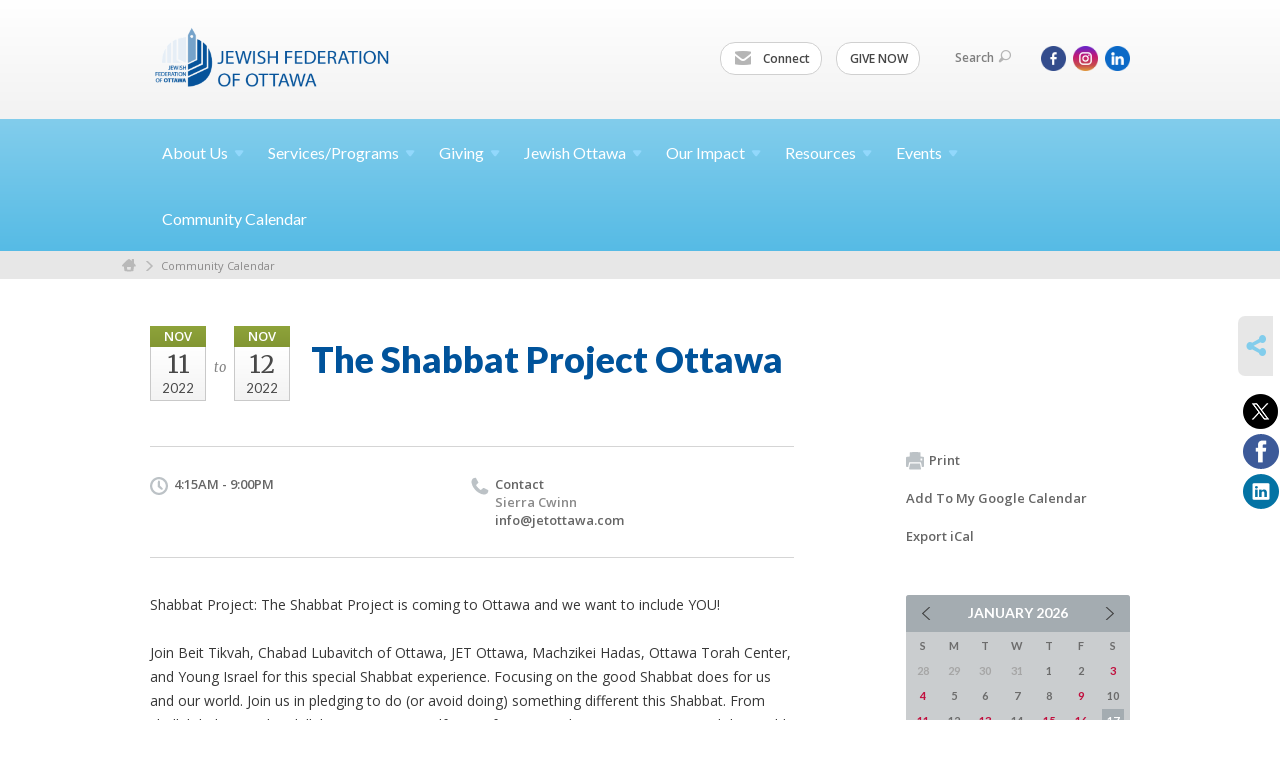

--- FILE ---
content_type: text/html; charset=UTF-8
request_url: https://www.jewishottawa.com/community-calendar/the-shabbat-project-ottawa-1666812924/
body_size: 6660
content:
<!DOCTYPE html>
<html lang="en-US" dir="ltr">
<head>
    
    <title>The Shabbat Project Ottawa
 | Jewish Federation of Ottawa</title>

    <meta name="description" content="
">
    <meta http-equiv="Content-type" content="text/html; charset=utf-8" />
    <meta name="viewport" content="width=device-width">
    <meta name="format-detection" content="telephone=no">
    <meta name="fedweb-master" content="true">

    

                <meta property="og:image" content="https://cdn.fedweb.org/22/27/jfo_blue_125px.jpg?v=1748310079" />
        
    
    
            
            
            <link rel="shortcut icon" href="https://cdn.fedweb.org/fed-10/favicon-1566833384.ico" />
    
    
    <link rel="stylesheet" href="https://cdn.fedweb.org/assets/built/theme_base.css?rel=d31ae1d" />
    <link rel="stylesheet" type="text/css" href="https://www.jewishottawa.com/theme-stylesheet/site22_theme1?rel=d31ae1d.f244968c" />

            
        
        
                    <style media="screen" type="text/css">
                .account-item{dispay:none!important;}
            </style>
            
            <script>
            (function(i,s,o,g,r,a,m){i['GoogleAnalyticsObject']=r;i[r]=i[r]||function(){
                (i[r].q=i[r].q||[]).push(arguments)},i[r].l=1*new Date();a=s.createElement(o),
                    m=s.getElementsByTagName(o)[0];a.async=1;a.src=g;m.parentNode.insertBefore(a,m)
            })(window,document,'script','//www.google-analytics.com/analytics.js','ga');

            var ga_cookie_domain = "auto";
            ga('create', 'UA-10517099-1', ga_cookie_domain);
            ga('require', 'displayfeatures');
            
            ga('send', 'pageview');
        </script>
    
            <!-- Global site tag (gtag.js) - Google Analytics -->
        <script async src="https://www.googletagmanager.com/gtag/js?id=G-F6K5Q4Z3J4"></script>
        <script>
            window.dataLayer = window.dataLayer || [];
            function gtag(){window.dataLayer.push(arguments);}
            gtag('js', new Date());
            gtag('config', 'G-F6K5Q4Z3J4');
        </script>
    
    
    
    

    
    <script src="//maps.google.com/maps/api/js?key=AIzaSyAVI9EpnhUbtO45EWta7tQ235hxRxVrjN8"></script>

    <script type="text/javascript" src="https://cdn.fedweb.org/assets/built/theme_base.min.js?rel=d31ae1d"></script>

    <script type="text/javascript" src="https://cdn.fedweb.org/assets/built/theme1.min.js?rel=d31ae1d"></script>

            
        
        
                    <script type="text/javascript">
                $(function() {
    $('body > section > header > div.header-wrap > div > nav > ul.user-nav > .account-item').remove();
});
            </script>
            
            
            
    <!-- Render Embed Codes BEGIN -->
    <!-- Facebook Pixel Code -->
<script>
  !function(f,b,e,v,n,t,s)
  {if(f.fbq)return;n=f.fbq=function(){n.callMethod?
  n.callMethod.apply(n,arguments):n.queue.push(arguments)};
  if(!f._fbq)f._fbq=n;n.push=n;n.loaded=!0;n.version='2.0';
  n.queue=[];t=b.createElement(e);t.async=!0;
  t.src=v;s=b.getElementsByTagName(e)[0];
  s.parentNode.insertBefore(t,s)}(window, document,'script',
  'https://connect.facebook.net/en_US/fbevents.js');
  fbq('init', '581296772067342');
  fbq('track', 'PageView');
</script>
<noscript><img height="1" width="1" style="display:none"
  src="https://www.facebook.com/tr?id=581296772067342&ev=PageView&noscript=1"
/></noscript>
<!-- End Facebook Pixel Code -->




    <!-- Render Embed Codes END -->

    <!-- Page Custom CSS BEGIN -->
        <!-- Page Custom CSS END -->

    <!-- Code Component CSS BEGIN -->
            
        <!-- Code Component CSS BEGIN -->

    <!-- Code Component Javascript BEGIN -->
            
        <!-- Code Component Javascript END -->
</head>
<body data-site-type="federation" class=" section-calendar section-calendar-event section-id-268
">

    
    
    
    <section class="page-wrapper ">
        <header class="
                page-header
            ">
            
                        <div class="sticky-header-container ">
                <div class="header-wrap">
                    <div class="shell">
                        <span class="mobile-top-wrapper">
                            <span class="mobile-top-wrapper-row">
                                <span class="mobile-top-wrapper-cell">
                                    <div id="logo" class=" ">
                                        <a href="https://www.jewishottawa.com">
                                                                                            <img src="https://cdn.fedweb.org/cache/fed-10/site-22-logo-1566833102.png"/>
                                                                                        
                                            <span class="notext">Jewish Federation of Ottawa</span>
                                        </a>
                                    </div>
                                </span>
                                                                <span class="mobile-top-wrapper-cell">
                                    <a href="#" class="menu-btn">Menu</a>
                                </span>
                            </span>
                        </span>

                                                    <nav class="top-nav">
                                
                                <ul class="round-nav">
                                   <li class="custom-button-item">
                                    <a href="/cdn-cgi/l/email-protection#6e1e0d01021907002e040b19071d06011a1a0f190f400d0103" target="_blank" class="custom-button-link">
                
                                            <i class="ss-icon ss-mail"></i>
                    
                                            Connect
                    
                    
                </a>

                            </li>
            
        
            <li class="custom-button-item">
                                    <a href="https://jewishottawa.com/annual-campaign-donate" target="_blank" class="custom-button-link">
                
                    
                                            GIVE NOW
                    
                    
                </a>

                            </li>
                                            </ul>

                                <ul class="user-nav">
                                    <li class="account-item">
                                                                            </li>
                                    <li>
                                        <a href="#" class="search-link">Search<i class="ss-icon ico-search ss-search"></i></a>
                                        <form action="https://www.jewishottawa.com/search" method="get" class="top-search">
	<input type="text" class="field" name="keywords" value="" placeholder="Search"/>
	<input type="submit" value="Search" class="submit-button">
</form>                                    </li>
                                </ul>

                                <ul class="social-nav social-nav--inline">
    <li>

                    <a href="https://www.facebook.com/JFedOttawa" class="ico ico-fb" alt="facebook" target="_blank"></a>
                    <a href="https://www.instagram.com/jewish_ottawa/" class="ico ico-in" alt="instagram" target="_blank"></a>
        
                <i class="ss-icon ico-dd-arrow ss-dropdown"></i>
        <div class="dd">
            <ul>
                                    <li>
                                                    <a href="https://ca.linkedin.com/company/jewish-federation-of-ottawa" class="ico ico-li" alt="linkedin" target="_blank"></a>
                                            </li>
                            </ul>
        </div>
            </li>
</ul>
                            </nav>
                                            </div>
                </div>
                <div class="navs">
                    <nav class="top-nav-mobile">
                        <div class="shell">
                            <ul class="user-nav-mobile">

                                <li class="custom-button-item">
                                    <a href="/cdn-cgi/l/email-protection#7505161a19021c1b351f10021c061d1a01011402145b161a18" target="_blank" class="custom-button-link">
                
                                            <i class="ss-icon ss-mail"></i>
                    
                                            Connect
                    
                    
                </a>

                            </li>
            
        
            <li class="custom-button-item">
                                    <a href="https://jewishottawa.com/annual-campaign-donate" target="_blank" class="custom-button-link">
                
                    
                                            GIVE NOW
                    
                    
                </a>

                            </li>
            
                                
                                                            </ul>
                            
                                                        <ul class="social-nav-mobile">
                                                                <li>
                                    <a href="https://www.facebook.com/JFedOttawa" target="_blank">
                                        <img src="https://cdn.fedweb.org/assets/theme1/stylesheets/images/ico-header-fb-tablet.png" alt="facebook" />
                                    </a>
                                </li>
                                                                <li>
                                    <a href="https://www.instagram.com/jewish_ottawa/" target="_blank">
                                        <img src="https://cdn.fedweb.org/assets/theme1/stylesheets/images/ico-header-in-tablet.png" alt="instagram" />
                                    </a>
                                </li>
                                                                <li>
                                    <a href="https://ca.linkedin.com/company/jewish-federation-of-ottawa" target="_blank">
                                        <img src="https://cdn.fedweb.org/assets/theme1/stylesheets/images/ico-header-li-tablet.png" alt="linkedin" />
                                    </a>
                                </li>
                                                            </ul>
                        </div>
                    </nav>

                    
                    <nav class="
        main-nav
        align-left
        padding-x-default
        padding-y-default
        font-size-16
        ">
    <div class="shell">

        <ul><li class="taphover"><a href="https://jewishottawa.com/wwwjewishottawacom/about-us">About <span class="no-wrap">Us<i class="ico-arrow"></i></span></a><div class="dd"><ul><li><a href="https://jewishottawa.com/about-us-overview">About Us Overview</a></li><li><a href="https://jewishottawa.com/aboutus/boardmembers">Board Members</a></li><li><a href="https://jewishottawa.com/careers">Careers</a></li><li><a href="https://jewishottawa.com/about-us/contact-us">Contact Us</a></li><li><a href="https://jewishottawa.com/about-us/executive-team">Executive Team</a></li></ul></div></li><li class="taphover"><a href="https://jewishottawa.com/services-programs"> <span class="no-wrap">Services/Programs<i class="ico-arrow"></i></span></a><div class="dd"><ul><li><a href="https://jewishottawa.com/services-programs-overview">Services/Programs Overview</a></li><li><a href="https://jewishottawa.com/volunteering/community-service-awards">Community Service Awards</a></li><li><a href="https://jewishottawa.com/services-programs-israel-programs">Israel</a></li><li><a href="https://jewishottawa.com/services-programs/jewish-educators-of-ottawa">JEO Network</a></li><li><a href="https://jewishottawa.com/j-fellows">J-Fellows</a></li><li><a href="https://jewishottawa.com/lion-of-judah">Lion of Judah</a></li><li><a href="https://jewishottawa.com/march-of-the-living">March of the Living</a></li><li><a href="https://jewishottawa.com/pj-library">PJ Library</a></li><li><a href="https://jewishottawa.com/shoah">Shoah</a></li><li><a href="https://jewishottawa.com/info-center/social-services">Social Services</a></li><li><a href="https://jewishottawa.com/volunteering-ottawa">Volunteering</a></li></ul></div></li><li class="taphover"><a href="https://jewishottawa.com/giving"> <span class="no-wrap">Giving<i class="ico-arrow"></i></span></a><div class="dd"><ul><li><a href="https://jewishottawa.com/giving-overview">Giving Overview</a></li><li><a href="https://jewishottawa.com/annual-community-campaign-2026-here-for-good">Annual Community Campaign 2026</a></li><li class="taphover"><a href="https://jewishottawa.com/apply-for-grants">Apply for <span class="no-wrap">Grants<i class="ico-arrow"></i></span></a><div class="dd"><ul><li><a href="https://jewishottawa.com/giving/jewish-experience-microgrants">Jewish Experience Microgrants</a></li><li><a href="https://jewishottawa.com/giving/jewish-journeys">Jewish Journeys</a></li><li><a href="https://jewishottawa.com/giving/innovative-capacity-building-fund">Innovative Capacity Building Fund</a></li></ul></div></li><li><a href="https://jewishottawa.com/giving/ben-gurion-society">Ben-Gurion Society</a></li><li><a href="https://jewishottawa.com/giving/annual-campaign/campaign-chairs">Campaign Chairs</a></li><li><a href="https://jewishottawa.com/giving/capital-j">Capital J</a></li><li><a href="https://jewishottawa.com/hillel-ottawa">Hillel Ottawa</a></li><li><a href="https://jewishottawa.com/giving/life-and-legacy">Life and Legacy</a></li><li><a href="https://jewishottawa.com/giving/monthly-mitzvah-club">Monthly Mitzvah Club</a></li><li><a href="https://jewishottawa.com/pj-library-donate">PJ Library donate</a></li><li><a href="https://jewishottawa.com/giving/womens-philanthropy">Women's Philanthropy</a></li><li><a href="https://jewishottawa.com/giving/young-adult-giving">Young Adult Giving</a></li></ul></div></li><li class="taphover"><a href="https://jewishottawa.com/jewish-ottawa">Jewish <span class="no-wrap">Ottawa<i class="ico-arrow"></i></span></a><div class="dd"><ul><li><a href="https://jewishottawa.com/jewish-ottawa-overview">Jewish Ottawa Overview</a></li><li><a href="https://jewishottawa.com/education">Education</a></li><li><a href="https://jewishottawa.com/jewish-ottawa-overview/faces-of-jewish-ottawa">Faces of Jewish Ottawa</a></li><li><a href="https://jewishottawa.com/info-center/family-and-kids">Family and Kids</a></li><li><a href="https://jewishottawa.com/info-center/jewish-life">Jewish Life</a></li><li><a href="https://jewishottawa.com/jewish-ottawa/seniors">Seniors</a></li><li><a href="https://jewishottawa.com/info-center/teens">Teens </a></li></ul></div></li><li class="taphover"><a href="https://jewishottawa.com/home/our-impact">Our <span class="no-wrap">Impact<i class="ico-arrow"></i></span></a><div class="dd"><ul><li><a href="https://jewishottawa.com/home/resources/impact-of-your-dollars">Impact of Your Dollars</a></li><li><a href="https://jewishottawa.com/home/emergency-campaign-for-community-resilience/reports-from-the-field">Reports from the Field</a></li><li><a href="https://jewishottawa.com/giving/your-gift-in-action">Your Gift in Action</a></li></ul></div></li><li class="taphover"><a href="https://jewishottawa.com/home/resources"> <span class="no-wrap">Resources<i class="ico-arrow"></i></span></a><div class="dd"><ul><li><a href="https://jewishottawa.com/home/resources-overview">Resources Overview</a></li><li><a href="https://jewishottawa.com/home/resources/90-years-of-federation">90 Years of Federation</a></li><li><a href="https://jewishottawa.com/resources/advocacy">Advocacy</a></li><li><a href="https://jewishottawa.com/board-reports">Board Reports</a></li><li><a href="https://jewishottawa.com/resources/combatting-antisemitism">Combatting Antisemitism</a></li><li><a href="https://jewishottawa.com/our-community/community-directory">Community Directory</a></li><li><a href="https://jewishottawa.com/resources/indigenous">Indigenous Resources</a></li><li><a href="https://jewishottawa.com/resources/new-to-ottawa">New to Ottawa?</a></li><li><a href="https://jewishottawa.com/our-community/organizations">Organizations</a></li><li><a href="https://jewishottawa.com/ottawa-jewish-archives">Ottawa Jewish Archives</a></li><li><a href="https://jewishottawa.com/resources/reports">Reports</a></li></ul></div></li><li class="taphover"><a href="https://jewishottawa.com/events"> <span class="no-wrap">Events<i class="ico-arrow"></i></span></a><div class="dd"><ul><li><a href="https://jewishottawa.com/events-federation-special-events">Events (Federation Special Events)</a></li><li><a href="https://jewishottawa.com/events/photo-gallery-2024">Photo Gallery 2024</a></li><li><a href="https://jewishottawa.com/events/photo-gallery-2025">Photo Gallery 2025</a></li></ul></div></li><li><a href="https://jewishottawa.com/community-calendar">Community Calendar</a></li></ul>

        
    </div>
</nav>

                </div>
            </div>

                            <nav class="breadcrumbs">
                    <div class="shell">
                        <div class="row">
                            <ul>
                                <li><a href="https://www.jewishottawa.com" class="home-link">Home</a></li>

                                                                                                            <li>
                                                                                            <a href="https://jewishottawa.com/community-calendar">
                                                                                            Community Calendar
                                            </a>
                                        </li>
                                                                    
                            </ul>
                        </div>
                    </div>
                </nav>
            
                            
                                    </header>

                                
    <section class="page-main calendar-event" id="calendar-268-event-420472">
        <div class="shell">
            <section class="row">
                <section class="col-12 col-12-mobile">
                    <header class="page-title">

                        <div class="event-date -multi-day">
            <div class="date-box">
            <div class="month">Nov</div>
            <p>
                <span class="day">11</span>
                <span class="year">2022</span>
            </p>
        </div>

                    <span>to</span>
            <div class="date-box">
                <div class="month">Nov</div>
                <p>
                    <span class="day">12</span>
                    <span class="year">2022</span>
                </p>
            </div>
            
</div>

                        <h2>The Shabbat Project Ottawa</h2>
                    </header>
                </section>
            </section>
        </div>
        <div class="shell">
            <section class="row">
                <section class="col-8">
                                        <div class="event-info clearfix -no-price -cols-2">

                        <p class="time">
            4:15AM - 9:00PM
        <span class="js-rrule" data-rrule="">&nbsp;</span>
</p>

                        
                                                    <p class="contact last">
                                Contact

                                                                    <span>
                                        Sierra Cwinn

                                        
                                        
                                        
                                                                                    <br /><a href="/cdn-cgi/l/email-protection#aac3c4ccc5eac0cfdec5dedecbddcb84c9c5c7"><span class="__cf_email__" data-cfemail="a3cacdc5cce3c9c6d7ccd7d7c2d4c28dc0ccce">[email&#160;protected]</span></a>
                                        
                                                                            </span>
                                
                            </p>
                        
                                            </div>
                                        <article class="post">
                        
                        <div class="editor-copy">
                            <p>Shabbat Project: The Shabbat Project is coming to Ottawa and we want to include YOU!</p>

<p>Join Beit Tikvah, Chabad Lubavitch of Ottawa, JET Ottawa, Machzikei Hadas, Ottawa Torah Center, and Young Israel for this special Shabbat experience. Focusing on the good Shabbat does for us and our world. Join us in pledging to do (or avoid doing) something different this Shabbat. From challah baking, to havdallah, to giving yourself a rest from your phone, join cities around the world as we uplift this Shabbat like no other - with each other.</p>

<p>More information and fun to come, stay tuned or email us at <a href="/cdn-cgi/l/email-protection" class="__cf_email__" data-cfemail="573e393138173d32233823233620367934383a">[email&#160;protected]</a></p>
                        </div> <!-- /. editor-copy -->

						
                    </article>

                    

                </section>
                <aside class="col-3 offset-1">

                    
                    <div class="widget">
                        <ul class="headers inline">

                            
                            <li><a href="javascript:window.print();"><i class="ico-print"></i>Print</a></li>
                            <li><a href="http://www.google.com/calendar/event?action=TEMPLATE&amp;text=The%20Shabbat%20Project%20Ottawa&amp;dates=20221111T091500Z%2F20221113T020000Z&amp;details=Jewish%20Federation%20of%20Ottawa%0ACommunity%20Calendar%0Ahttps%3A%2F%2Fjewishottawa.com%2Fcommunity-calendar%2Fthe-shabbat-project-ottawa-1666812924%0A%0AThe%20Shabbat%20Project%20is%20coming%20to%20Ottawa%20and%20we%20want%20to%20include%20YOU%21&amp;location=&amp;trp=true" target="_blank">Add To My Google Calendar</a></li>
                            <li><a href="https://www.jewishottawa.com/community-calendar/ical/the-shabbat-project-ottawa-1666812924" target="_blank">Export iCal</a></li>
                        </ul>

                        
                        <div class="calendar-placeholder">
                            <div class="calendar" data-url="https://www.jewishottawa.com/community-calendar/cal_widget/2026/01" data-day-url="https://www.jewishottawa.com/community-calendar/day/list/2026/01/17" data-active-dates="[]" data-selected-year="" data-selected-month="" data-current-year="2026" data-current-month="01"></div>
                        </div>

                        

                    </div>

                </aside>
            </section>
        </div>

        

        
        

    </section>

        
        <section class="hovering-side-bar unpositioned">
            <div class="items">
                                        <div class="item social_share-hover social_share">
        <a href="" class="btn">
            <i class="ss-icon ss-share"></i>
        </a>
        <span class="hovering-link-text sr-only">Share</span>
            <div class="share_box" style="height: auto;">
                <ul class="sharing share">
                                            <li>
                            <a class="icon twitter" data-sharer="twitter" data-url="https://www.jewishottawa.com/community-calendar/the-shabbat-project-ottawa-1666812924"><i class="twitter"></i></a>
                        </li>
                                                                <li>
                            <a class="icon facebook" data-sharer="facebook" data-url="https://www.jewishottawa.com/community-calendar/the-shabbat-project-ottawa-1666812924"><i class="facebook"></i></a>
                        </li>
                                                                <li>
                            <a class="icon linkedin" data-sharer="linkedin" data-url="https://www.jewishottawa.com/community-calendar/the-shabbat-project-ottawa-1666812924"><i class="linkedin"></i></a>
                        </li>
                                                                            </ul>
            </div>
    </div>
            </div>
        </section>

        <div class="footer-push"></div>
    </section>

    <footer class="page-footer">
        <div class="footer-wrapper">
            <div class="footer-row row row-has-footernavigation row-has-contactus row-has-wysiwyg "
                 >
                <div class="shell">
                    <section class="footer-section flex-container justify-space-between nowrap">
                                                            <section class="flex-item col-6 footer-column item-count-1">
                                    <div class="footer-column-wrapper">
                                                                                                                                                                                        <div id="component-518270" class="component-container component-class-footernavigation ">
                                                        <div class="footer-navigation">
    <div class="flex-container justify-space-between" data-cols="3">
        <div class="flex-item">
                                     <h4>                     Charitable Registration Number: 833229743RR0001
                 </h4>                         </div>
    
        <div class="flex-item">
                                     <h4>                     <a href="https://cdn.fedweb.org/fed-10/2/Accessibility%2520Policy%2520%2526%2520Statement%2520JFO%2520June%25202021%2520final_sb.pdf" target="_blank">Accessibility Policy & Statement</a>
                 </h4>                         </div>
    
        <div class="flex-item">
                                     <h4>                 <a href="https://jewishottawa.com/aboutus/boardmembers">Resources and Contacts</a>
                 </h4>             
            <div class="flex-item">
                                                        <a href="https://jewishottawa.com/aboutus/boardmembers">Board Members and VPs</a>
                                        </div>
    
        <div class="flex-item">
                                                        <a href="https://jewishottawa.com/home/resources">Resources</a>
                                        </div>
    
        <div class="flex-item">
                                                        <a href="https://jewishottawa.com/about-us/contact-us">Staff and Mailing Address</a>
                                        </div>
                </div>
        </div>
</div>
                                                    </div>
                                                                                                                                                                        </div>
                                </section>
                                                            <section class="flex-item col-3 footer-column item-count-1">
                                    <div class="footer-column-wrapper">
                                                                                                                                                                                        <div id="component-518271" class="component-container component-class-contactus ">
                                                        <div class="contact-us">
    <h4>CONTACT US</h4>
    <address>
        <p class="location">
            <i class="ss-icon ss-location"></i><br>
                            Web Administrator<br/>
            
                            Jewish Federation of Ottawa<br />
            
                            21 Nadolny Sachs Private <br />
            
            
            Ottawa, ON K2A1R9
        </p>
        <p class="contact" style="margin-top: 12px;">
            <i class="ss-icon ss-phone"></i><br>

                            613-798-4696 x 231 <br />
            
            <a class="contact-email" href="/cdn-cgi/l/email-protection#acdfcec3dec8c9c0c9cdd9ecc6c9dbc5dfc4c3d8d8cddbcd82cfc3c1"><span class="__cf_email__" data-cfemail="3546575a47515059505440755f50425c465d5a41415442541b565a58">[email&#160;protected]</span></a>
        </p>
    </address>
</div>

                                                    </div>
                                                                                                                                                                        </div>
                                </section>
                                                            <section class="flex-item col-3 footer-column item-count-1">
                                    <div class="footer-column-wrapper">
                                                                                                                                                                                        <div id="component-518272" class="component-container component-class-wysiwyg ">
                                                        <div class="editor-copy"><div class="signup"><h4>CONNECT</h4><ul class="links"><li><i class="ss-icon ss-mail"></i><a href="/cdn-cgi/l/email-protection#0f7f6c60637866614f656a78667c67607b7b6e786e216c6062" target="_self">Connect</a></li></ul></div></div>
                                                    </div>
                                                                                                                                                                        </div>
                                </section>
                                                </section> <!-- /.footer-section -->
                </div> <!-- /.shell -->
            </div> <!-- /.footer-row -->
                                <div class="footer-row row row-has-wysiwyg "
                 >
                <div class="shell">
                    <section class="footer-section flex-container justify-space-between nowrap">
                                                            <section class="flex-item col-12 footer-column item-count-1">
                                    <div class="footer-column-wrapper">
                                                                                                                                                                                        <div id="component-518273" class="component-container component-class-wysiwyg ">
                                                        <div class="editor-copy"><div class="custom-footer"><p style="text-align:center"><strong>The Jewish Federation of Ottawa gratefully acknowledges its <a data-internal-link="yes" href="https://jewishottawa.com/home/corporate-partners">corporate partners</a>.</strong></p></div></div>
                                                    </div>
                                                                                                                                                                        </div>
                                </section>
                                                </section> <!-- /.footer-section -->
                </div> <!-- /.shell -->
            </div> <!-- /.footer-row -->
            

        </div> <!-- /.footer-wrapper -->
        <section class="copy">
            <div class="shell">
                <p class="left"><a href="#" class="logo">
                                            <img src="https://cdn.fedweb.org/assets/theme1/stylesheets/images/logo-footer.png" alt="" />
                                    </a> Copyright &copy; 2026 Jewish Federation of Ottawa. All Rights Reserved.</p>
                                    <p class="right">Powered by FEDWEB &reg; Central     <a href="https://www.jewishottawa.com/privacy-policy" class="privacy-policy">Privacy Policy</a>     <a href="https://www.jewishottawa.com/terms-of-use">Terms of Use</a></p>
                            </div>
        </section> <!-- /.copy -->
    </footer>

    
    
    
    
    
    
    
    
    <script data-cfasync="false" src="/cdn-cgi/scripts/5c5dd728/cloudflare-static/email-decode.min.js"></script><script type="text/javascript">
	window.base_asset_url = "https:\/\/cdn.fedweb.org\/";
</script>

    
        
    <script>(function(d){var s = d.createElement("script");s.setAttribute("data-account", "iW5E5X6DJn");s.setAttribute("src", "https://cdn.userway.org/widget.js");(d.body || d.head).appendChild(s);})(document)</script><noscript>Please ensure Javascript is enabled for purposes of <a href="https://userway.org">website accessibility</a></noscript>


	<style>
.footer-row:last-child .footer-column-wrapper{
  padding-top: 30px;
  padding-bottom: 30px;
}
</style>



</body>
</html>
